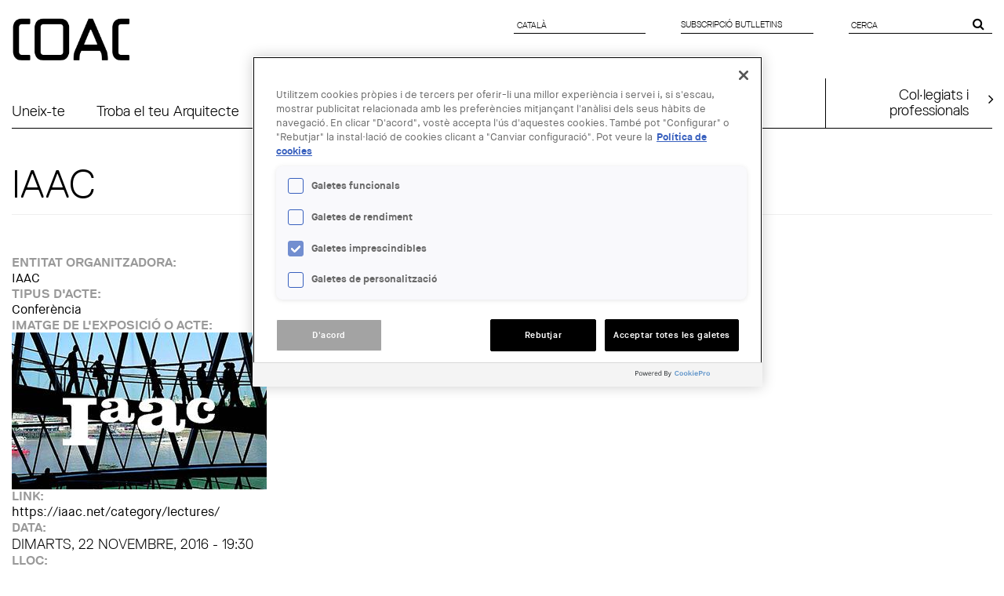

--- FILE ---
content_type: text/html; charset=utf-8
request_url: https://arquitectes.cat/ca/taxonomy/term/806?page=17
body_size: 56357
content:
<!DOCTYPE html PUBLIC "-//W3C//DTD XHTML+RDFa 1.0//EN"
  "http://www.w3.org/MarkUp/DTD/xhtml-rdfa-1.dtd">
<html lang="ca" dir="ltr" prefix="content: http://purl.org/rss/1.0/modules/content/ dc: http://purl.org/dc/terms/ foaf: http://xmlns.com/foaf/0.1/ og: http://ogp.me/ns# rdfs: http://www.w3.org/2000/01/rdf-schema# sioc: http://rdfs.org/sioc/ns# sioct: http://rdfs.org/sioc/types# skos: http://www.w3.org/2004/02/skos/core# xsd: http://www.w3.org/2001/XMLSchema#">
<head profile="http://www.w3.org/1999/xhtml/vocab">
  <meta charset="utf-8">
  <meta name="viewport" content="width=device-width, initial-scale=1.0">
  <meta http-equiv="Content-Type" content="text/html; charset=utf-8" />
<link rel="shortcut icon" href="https://arquitectes.cat/sites/all/themes/arquitectes/favicon.ico" type="image/vnd.microsoft.icon" />
<meta about="/ca/taxonomy/term/806" typeof="skos:Concept" property="rdfs:label skos:prefLabel" content="IAAC" />
<link rel="alternate" type="application/rss+xml" title="RSS - IAAC" href="https://arquitectes.cat/ca/taxonomy/term/806/feed" />
<meta name="Generator" content="Drupal 7 (http://drupal.org)" />
  <title>IAAC | COL·LEGI D&#039;ARQUITECTES DE CATALUNYA</title>
  <style>
@import url("https://arquitectes.cat/modules/system/system.base.css?t1jvo7");
</style>
<style>
@import url("https://arquitectes.cat/sites/all/libraries/chosen/chosen.css?t1jvo7");
@import url("https://arquitectes.cat/sites/all/modules/chosen/css/chosen-drupal.css?t1jvo7");
</style>
<style>
@import url("https://arquitectes.cat/sites/all/modules/date/date_api/date.css?t1jvo7");
@import url("https://arquitectes.cat/sites/all/modules/date/date_popup/themes/datepicker.1.7.css?t1jvo7");
@import url("https://arquitectes.cat/modules/field/theme/field.css?t1jvo7");
@import url("https://arquitectes.cat/modules/node/node.css?t1jvo7");
@import url("https://arquitectes.cat/sites/all/modules/search_krumo/search_krumo.css?t1jvo7");
@import url("https://arquitectes.cat/sites/all/modules/custom/social_links/includes/social_links.css?t1jvo7");
@import url("https://arquitectes.cat/sites/all/modules/views/css/views.css?t1jvo7");
</style>
<style>
@import url("https://arquitectes.cat/sites/all/modules/colorbox/styles/default/colorbox_style.css?t1jvo7");
@import url("https://arquitectes.cat/sites/all/modules/ctools/css/ctools.css?t1jvo7");
@import url("https://arquitectes.cat/sites/all/modules/panels/css/panels.css?t1jvo7");
@import url("https://arquitectes.cat/sites/all/modules/taxonomy_access/taxonomy_access.css?t1jvo7");
@import url("https://arquitectes.cat/sites/all/modules/lang_dropdown/msdropdown/dd_after.css?t1jvo7");
@import url("https://arquitectes.cat/sites/all/modules/custom_search/custom_search.css?t1jvo7");
@import url("https://arquitectes.cat/sites/all/libraries/fontawesome/css/font-awesome.css?t1jvo7");
@import url("https://arquitectes.cat/sites/all/themes/adminimal_theme/css/vertical-tabs.css?t1jvo7");
@import url("https://arquitectes.cat/sites/all/modules/addtoany/addtoany.css?t1jvo7");
@import url("https://arquitectes.cat/sites/all/libraries/superfish/css/superfish.css?t1jvo7");
@import url("https://arquitectes.cat/sites/all/libraries/superfish/css/superfish-smallscreen.css?t1jvo7");
</style>
<style>
@import url("https://arquitectes.cat/sites/all/themes/arquitectes/css/bootstrap.coac.css?t1jvo7");
@import url("https://arquitectes.cat/sites/all/themes/arquitectes/css/style.css?t1jvo7");
@import url("https://arquitectes.cat/sites/all/themes/arquitectes/css/webforms.css?t1jvo7");
</style>
  <!-- HTML5 element support for IE6-8 -->
  <!--[if lt IE 9]>
    <script src="//html5shiv.googlecode.com/svn/trunk/html5.js"></script>
  <![endif]-->
  <script>(function(w,d,s,l,i){

  w[l]=w[l]||[];
  w[l].push({'gtm.start':new Date().getTime(),event:'gtm.js'});
  var f=d.getElementsByTagName(s)[0];
  var j=d.createElement(s);
  var dl=l!='dataLayer'?'&l='+l:'';
  j.src='https://www.googletagmanager.com/gtm.js?id='+i+dl+'';
  j.async=true;
  f.parentNode.insertBefore(j,f);

})(window,document,'script','dataLayer','GTM-TBQHSS7');</script>
<script src="https://arquitectes.cat/sites/all/libraries/modernizr/modernizr.custom.86616.js?t1jvo7"></script>
<script src="https://arquitectes.cat/sites/default/files/js/js_ZDOaep6HA5A0eriyiN-YaNv7MHsjd-FIuFyilZ2o5cw.js"></script>
<script>jQuery.migrateMute=true;jQuery.migrateTrace=false;</script>
<script src="https://arquitectes.cat/sites/default/files/js/js_85BdsZbkD7lQZbc1lMiJicfZIA2X8EwYmaDR-wthP_g.js"></script>
<script src="https://arquitectes.cat/sites/default/files/js/js_a5MY2nrrPaCU_8x50rZ3Fr5VCGevsMmRRtliH-Vu2uk.js"></script>
<script src="https://arquitectes.cat/sites/default/files/js/js_0mlen1dD9zuGh3ilOJA1dgLavPlzGPUiHsgiaV3SetA.js"></script>
<script>(function(i,s,o,g,r,a,m){i["GoogleAnalyticsObject"]=r;i[r]=i[r]||function(){(i[r].q=i[r].q||[]).push(arguments)},i[r].l=1*new Date();a=s.createElement(o),m=s.getElementsByTagName(o)[0];a.async=1;a.src=g;m.parentNode.insertBefore(a,m)})(window,document,"script","https://www.google-analytics.com/analytics.js","ga");ga("create", "UA-1391100-8", {"cookieDomain":"auto"});ga("set", "anonymizeIp", true);ga("send", "pageview");</script>
<script src="https://arquitectes.cat/sites/default/files/js/js_5VBTWLOuWlsNzW0q0wq4Kw7b_IUsl-sXPBCQNqT01-U.js"></script>
<script src="https://arquitectes.cat/sites/default/files/js/js_2LOcq7jmkwwlPZEzwXulFrUzvwzkYombSuj6HmJXxYc.js"></script>
<script>jQuery.extend(Drupal.settings, {"basePath":"\/","pathPrefix":"ca\/","ajaxPageState":{"theme":"arquitectes","theme_token":"FuWWWLZ2DuDo9DSUd3vLtuuNBVyqHXfh1-sy4KdZvX4","js":{"sites\/all\/modules\/copyprevention\/copyprevention.js":1,"sites\/all\/themes\/bootstrap\/js\/bootstrap.js":1,"0":1,"sites\/all\/libraries\/modernizr\/modernizr.custom.86616.js":1,"sites\/all\/modules\/jquery_update\/replace\/jquery\/1.9\/jquery.min.js":1,"1":1,"sites\/all\/modules\/jquery_update\/replace\/jquery-migrate\/1.2.1\/jquery-migrate.min.js":1,"misc\/jquery.once.js":1,"misc\/drupal.js":1,"sites\/all\/libraries\/chosen\/chosen.jquery.min.js":1,"https:\/\/arquitectes.cat\/misc\/vertical-tabs.js":1,"public:\/\/languages\/ca_KyTLJ_3Ln1XvUZs0ylnQeFasnYN3uPxzHQ6k7EbuKgI.js":1,"sites\/all\/libraries\/colorbox\/jquery.colorbox-min.js":1,"sites\/all\/modules\/colorbox\/js\/colorbox.js":1,"sites\/all\/modules\/colorbox\/styles\/default\/colorbox_style.js":1,"sites\/all\/modules\/custom_search\/js\/custom_search.js":1,"sites\/all\/modules\/lang_dropdown\/msdropdown\/jquery.dd.js":1,"sites\/all\/modules\/google_analytics\/googleanalytics.js":1,"2":1,"sites\/all\/modules\/lang_dropdown\/lang_dropdown.js":1,"sites\/all\/modules\/chosen\/chosen.js":1,"sites\/all\/libraries\/superfish\/jquery.hoverIntent.minified.js":1,"sites\/all\/libraries\/superfish\/sftouchscreen.js":1,"sites\/all\/libraries\/superfish\/sfsmallscreen.js":1,"sites\/all\/libraries\/superfish\/supposition.js":1,"sites\/all\/libraries\/superfish\/superfish.js":1,"sites\/all\/libraries\/superfish\/supersubs.js":1,"sites\/all\/modules\/superfish\/superfish.js":1,"sites\/all\/themes\/arquitectes\/js\/arquitectes.js":1},"css":{"modules\/system\/system.base.css":1,"sites\/all\/libraries\/chosen\/chosen.css":1,"sites\/all\/modules\/chosen\/css\/chosen-drupal.css":1,"sites\/all\/modules\/date\/date_api\/date.css":1,"sites\/all\/modules\/date\/date_popup\/themes\/datepicker.1.7.css":1,"modules\/field\/theme\/field.css":1,"modules\/node\/node.css":1,"sites\/all\/modules\/search_krumo\/search_krumo.css":1,"sites\/all\/modules\/custom\/social_links\/includes\/social_links.css":1,"sites\/all\/modules\/views\/css\/views.css":1,"sites\/all\/modules\/colorbox\/styles\/default\/colorbox_style.css":1,"sites\/all\/modules\/ctools\/css\/ctools.css":1,"sites\/all\/modules\/panels\/css\/panels.css":1,"sites\/all\/modules\/taxonomy_access\/taxonomy_access.css":1,"sites\/all\/modules\/lang_dropdown\/msdropdown\/dd_after.css":1,"sites\/all\/modules\/custom_search\/custom_search.css":1,"sites\/all\/libraries\/fontawesome\/css\/font-awesome.css":1,"sites\/all\/themes\/adminimal_theme\/css\/vertical-tabs.css":1,"sites\/all\/modules\/addtoany\/addtoany.css":1,"sites\/all\/libraries\/superfish\/css\/superfish.css":1,"sites\/all\/libraries\/superfish\/css\/superfish-smallscreen.css":1,"sites\/all\/themes\/arquitectes\/css\/bootstrap.coac.css":1,"sites\/all\/themes\/arquitectes\/css\/style.css":1,"sites\/all\/themes\/arquitectes\/css\/webforms.css":1}},"colorbox":{"opacity":"0.85","current":"{current} of {total}","previous":"\u00ab Prev","next":"Next \u00bb","close":"Close","maxWidth":"98%","maxHeight":"98%","fixed":true,"mobiledetect":true,"mobiledevicewidth":"480px"},"jcarousel":{"ajaxPath":"\/ca\/jcarousel\/ajax\/views"},"custom_search":{"form_target":"_self","solr":0},"lang_dropdown":{"jsWidget":{"visibleRows":"5","rowHeight":"23","animStyle":"slideDown","mainCSS":"dd_after"}},"googleanalytics":{"trackOutbound":1,"trackMailto":1,"trackDownload":1,"trackDownloadExtensions":"7z|aac|arc|arj|asf|asx|avi|bin|csv|doc(x|m)?|dot(x|m)?|exe|flv|gif|gz|gzip|hqx|jar|jpe?g|js|mp(2|3|4|e?g)|mov(ie)?|msi|msp|pdf|phps|png|ppt(x|m)?|pot(x|m)?|pps(x|m)?|ppam|sld(x|m)?|thmx|qtm?|ra(m|r)?|sea|sit|tar|tgz|torrent|txt|wav|wma|wmv|wpd|xls(x|m|b)?|xlt(x|m)|xlam|xml|z|zip","trackColorbox":1},"chosen":{"selector":"select:visible","minimum_single":0,"minimum_multiple":0,"minimum_width":200,"options":{"allow_single_deselect":false,"disable_search":false,"disable_search_threshold":0,"search_contains":false,"placeholder_text_multiple":"Choose some options","placeholder_text_single":"Choose an option","no_results_text":"No results match","inherit_select_classes":true}},"urlIsAjaxTrusted":{"\/ca\/taxonomy\/term\/806?page=17":true},"copyprevention":{"body":[],"images":{"contextmenu":"contextmenu","transparentgif":"transparentgif"},"images_min_dimension":"10","transparentgif":"https:\/\/arquitectes.cat\/sites\/all\/modules\/copyprevention\/transparent.gif"},"superfish":{"1":{"id":"1","sf":{"animation":{"opacity":"show","height":"show"},"speed":"fast"},"plugins":{"touchscreen":{"mode":"window_width","breakpointUnit":"px"},"smallscreen":{"mode":"window_width","breakpointUnit":"px","expandText":"Expandeix","title":"Men\u00fa"},"supposition":true,"supersubs":true}}},"bootstrap":{"anchorsFix":0,"anchorsSmoothScrolling":0,"formHasError":1,"popoverEnabled":1,"popoverOptions":{"animation":1,"html":0,"placement":"right","selector":"","trigger":"click","triggerAutoclose":1,"title":"","content":"","delay":0,"container":"body"},"tooltipEnabled":0,"tooltipOptions":{"animation":1,"html":0,"placement":"auto left","selector":"","trigger":"hover focus","delay":0,"container":"body"}}});</script>
</head>
<body class="html not-front not-logged-in no-sidebars page-taxonomy page-taxonomy-term page-taxonomy-term- page-taxonomy-term-806 i18n-ca" >
  <div id="skip-link">
    <a href="#main-content" class="element-invisible element-focusable">Vés al contingut</a>
  </div>
    <div class="region region-page-top">
    <noscript aria-hidden="true"><iframe src="https://www.googletagmanager.com/ns.html?id=GTM-TBQHSS7"
 height="0" width="0" style="display:none;visibility:hidden"></iframe></noscript>
  </div>
  <header id="siteheader" role="banner">
    
    <div class="container-fluid">
    <div class="row">
	    <div class="col-xs-12 col-sm-6 col-md-5 col-lg-3">
		    		    <a class="logo navbar-btn pull-left" href="/ca" title="Inici">
		      <img class="img-responsive" src="https://arquitectes.cat/sites/all/themes/arquitectes/logo.png" alt="Inici" />
		    </a>
		    	    </div>
	    <div class="col-xs-12 col-sm-14 col-sm-offset-4 col-md-12 col-md-offset-7 col-lg-10 col-lg-offset-11">
		    <div class="row">
			    <div class="col-xs-24 col-sm-8 drauta-navigation">
				    				      <div class="region region-navigation">
    <section id="block-lang-dropdown-language" class="block block-lang-dropdown clearfix">

      
  <form action="/ca/taxonomy/term/806?page=17" method="post" id="lang-dropdown-form" accept-charset="UTF-8"><div><div class="form-item form-item-lang-dropdown-select form-type-select form-group"><select style="width:140px" class="lang-dropdown-select-element form-control form-select" id="edit-lang-dropdown-select" name="lang_dropdown_select"><option value="ca" selected="selected">Català</option><option value="en">English</option><option value="es">Español</option></select></div><input type="hidden" name="lang_dropdown_type" value="language" />
<input type="hidden" name="ca" value="/ca/taxonomy/term/806" />
<input type="hidden" name="en" value="/en/taxonomy/term/806" />
<input type="hidden" name="es" value="/es/taxonomy/term/806" />
<noscript><div>
<button type="submit" id="edit-submit" name="op" value="Go" class="btn btn-default form-submit">Go</button>

</div></noscript><input type="hidden" name="form_build_id" value="form-uW0s4721prufZdmHF8FXVAB_gEzSCtFzhv5qlrZv_FA" />
<input type="hidden" name="form_id" value="lang_dropdown_form" />
</div></form>
</section>
  </div>
				    				    <i class="fa fa-globe visible-xs"></i>
		    	</div>
			    <div class="col-xs-24 col-sm-8 drauta-navigation-1">
				    				      <div class="region region-navigation-1">
    <section id="block-block-10" class="block block-block clearfix">

      
  
<p><a href="/ca/subscripcio">Subscripció butlletins</a></p>
</section>
  </div>
				    				    <i class="fa fa-pencil-square-o visible-xs"></i>
			    </div>
			    <div class="col-sm-8 hidden-xs drauta-navigation-2">
				    				      <div class="region region-navigation-2">
    <section id="block-search-form" class="block block-search clearfix">

      
  <form class="search-form form-search content-search" role="search" action="/ca/taxonomy/term/806?page=17" method="post" id="search-block-form" accept-charset="UTF-8"><div><div>
      <h2 class="element-invisible">Formulari de cerca</h2>
    <div class="input-group"><input title="Introduïu els termes que voleu cercar." class="custom-search-box form-control form-text" placeholder="Cerca" type="text" id="edit-search-block-form--2" name="search_block_form" value="" size="15" maxlength="128" /><span class="input-group-btn"><button type="submit" class="btn btn-primary"><span class="icon glyphicon glyphicon-search" aria-hidden="true"></span>
</button></span></div><div class="form-actions form-wrapper form-group" id="edit-actions"><button style="display:none;" class="element-invisible btn form-submit" type="submit" id="edit-submit--2" name="op" value=""></button>
</div><input type="hidden" name="form_build_id" value="form-LIHWwL-_a8ffLT1GDadM43D6UpkdD-Tez23clXX7o30" />
<input type="hidden" name="form_id" value="search_block_form" />
</div>
</div></form>
</section>
  </div>
				    			    </div>
		    </div>
	    </div>
    </div></div>
  </header>

<div class="main-container container-fluid">

  <header role="banner" id="page-header">
    <div class="row position-fixed-xs">
	  <div class="col-xs-24 visible-xs">
	    <hr>
	  </div>
      <div class="col-xs-12 col-sm-20">
          <div class="region region-header">
    <section id="block-superfish-1" class="block block-superfish clearfix">

      
  <ul id="superfish-1" class="menu sf-menu sf-menu-new-main-menu sf-horizontal sf-style-none sf-total-items-5 sf-parent-items-0 sf-single-items-5"><li id="menu-9187-1" class="first odd sf-item-1 sf-depth-1 sf-no-children"><a href="/ca/uneix-te-al-coac" class="sf-depth-1">Uneix-te</a></li><li id="menu-7029-1" class="middle even sf-item-2 sf-depth-1 sf-no-children"><a href="/ca/per-que-un-arquitecte" class="sf-depth-1">Troba  el teu Arquitecte</a></li><li id="menu-7048-1" class="middle odd sf-item-3 sf-depth-1 sf-no-children"><a href="/ca/empreses" class="sf-depth-1">Serveis a Empreses</a></li><li id="menu-6785-1" class="middle even sf-item-4 sf-depth-1 sf-no-children"><a href="/ca/agenda-arquitectura" class="sf-depth-1"> Agenda Arquitectura</a></li><li id="menu-9188-1" class="last odd sf-item-5 sf-depth-1 sf-no-children"><a href="https://rehabilitacio.arquitectes.cat/" target="_blank" class="sf-depth-1">Next Generation</a></li></ul>
</section>
  </div>
      </div>
      <div class="col-xs-12 col-sm-4">
	      <div class="region region-header-right">
    <section id="block-menu-menu-header-colegiats" class="block block-menu clearfix">

      
  <ul class="menu nav"><li class="first last leaf"><a href="https://www.arquitectes.cat/ca">Col·legiats i<br>professionals</a></li>
</ul>
</section>
  </div>
      </div>
      <div class="col-xs-24 visible-xs">
	    <div class="responsive-search hidden">
          <div class="region region-navigation-2">
      <div class="region region-navigation-2">
    <section id="block-search-form" class="block block-search clearfix">

      
  <form class="search-form form-search content-search" role="search" action="/ca/taxonomy/term/806?page=17" method="post" id="search-block-form" accept-charset="UTF-8"><div><div>
      <h2 class="element-invisible">Formulari de cerca</h2>
    <div class="input-group"><input title="Introduïu els termes que voleu cercar." class="custom-search-box form-control form-text" placeholder="Cerca" type="text" id="edit-search-block-form--2" name="search_block_form" value="" size="15" maxlength="128" /><span class="input-group-btn"><button type="submit" class="btn btn-primary"><span class="icon glyphicon glyphicon-search" aria-hidden="true"></span>
</button></span></div><div class="form-actions form-wrapper form-group" id="edit-actions"><button style="display:none;" class="element-invisible btn form-submit" type="submit" id="edit-submit--2" name="op" value=""></button>
</div><input type="hidden" name="form_build_id" value="form-LIHWwL-_a8ffLT1GDadM43D6UpkdD-Tez23clXX7o30" />
<input type="hidden" name="form_id" value="search_block_form" />
</div>
</div></form>
</section>
  </div>
  </div>
	    </div>
      </div>
      <div class="col-xs-24 visible-xs">
	    <hr>
	  </div>
    </div>
  </header> <!-- /#page-header -->

  <div class="row">

    
    <section class="col-sm-24 main-section contextual-links-region" >
	                    <a id="main-content"></a>
                    <h1 class="page-header">IAAC</h1>
                                                          <div class="region region-content">
    <div class="term-listing-heading"><div id="taxonomy-term-806" class="taxonomy-term vocabulary-entitats">

  
  <div class="content">
      </div>

</div>
</div><article id="node-25818" class="node node-agenda-arquitectura node-teaser clearfix" about="/ca/node/25818" typeof="sioc:Item foaf:Document">
    <header>
            <span property="dc:title" content="Lecture by Andy Bow - Foster+Partners" class="rdf-meta element-hidden"></span>      </header>
    <div class="field field-name-field-organitzador field-type-taxonomy-term-reference field-label-above"><div class="field-label">Entitat organitzadora:&nbsp;</div><div class="field-items"><div class="field-item even"><a href="/ca/taxonomy/term/806" typeof="skos:Concept" property="rdfs:label skos:prefLabel" class="active">IAAC</a></div></div></div><div class="field field-name-field-tipus-d-acte field-type-taxonomy-term-reference field-label-above"><div class="field-label">tipus d&#039;acte:&nbsp;</div><div class="field-items"><div class="field-item even"><a href="/ca/taxonomy/term/761" typeof="skos:Concept" property="rdfs:label skos:prefLabel">Conferència</a></div></div></div><div class="field field-name-field-imatge-exposicio field-type-image field-label-above"><div class="field-label">Imatge de l&#039;exposició o acte:&nbsp;</div><div class="field-items"><div class="field-item even"><img class="img-responsive" typeof="foaf:Image" src="https://arquitectes.cat/sites/default/files/styles/expos/public/andy_bow_coac_copia.jpg?itok=MB9XdyQH" width="325" height="200" /></div></div></div><div class="field field-name-field-link field-type-text field-label-above"><div class="field-label">link:&nbsp;</div><div class="field-items"><div class="field-item even">https://iaac.net/category/lectures/</div></div></div><div class="field field-name-field-event-date field-type-datetime field-label-above"><div class="field-label">Data:&nbsp;</div><div class="field-items"><div class="field-item even"><span class="date-display-single" property="dc:date" datatype="xsd:dateTime" content="2016-11-22T19:30:00+01:00">Dimarts, 22 novembre, 2016 - 19:30</span></div></div></div><div class="field field-name-field-ubicaci- field-type-taxonomy-term-reference field-label-above"><div class="field-label">Lloc:&nbsp;</div><div class="field-items"><div class="field-item even"><a href="/ca/taxonomy/term/763" typeof="skos:Concept" property="rdfs:label skos:prefLabel">Barcelona</a></div></div></div><div class="field field-name-field-gratu-tat field-type-list-text field-label-above"><div class="field-label">Gratuïtat:&nbsp;</div><div class="field-items"><div class="field-item even">Free</div></div></div>     <footer>
          <ul class="links list-inline"><li class="node-readmore first"><a href="/ca/node/25818" rel="tag" title="Lecture by Andy Bow - Foster+Partners">Read more<span class="element-invisible"> about Lecture by Andy Bow - Foster+Partners</span></a></li>
<li class="translation_ca last"><a href="/ca/content/confer%C3%A8ncia-dandy-bow-fosterpartners" title="Conferència d&#039;Andy Bow - Foster+Partners" class="translation-link" xml:lang="ca">Català</a></li>
</ul>  </footer>
      </article>
<article id="node-25819" class="node node-agenda-arquitectura node-teaser clearfix" about="/ca/content/conf%C3%A8rencia-de-tanner-merkeley-omaamo" typeof="sioc:Item foaf:Document">
    <header>
            <span property="dc:title" content="Confèrencia de Tanner Merkeley - OMA/AMO" class="rdf-meta element-hidden"></span>      </header>
    <div class="field field-name-field-organitzador field-type-taxonomy-term-reference field-label-above"><div class="field-label">Entitat organitzadora:&nbsp;</div><div class="field-items"><div class="field-item even"><a href="/ca/taxonomy/term/806" typeof="skos:Concept" property="rdfs:label skos:prefLabel" class="active">IAAC</a></div></div></div><div class="field field-name-field-tipus-d-acte field-type-taxonomy-term-reference field-label-above"><div class="field-label">tipus d&#039;acte:&nbsp;</div><div class="field-items"><div class="field-item even"><a href="/ca/taxonomy/term/761" typeof="skos:Concept" property="rdfs:label skos:prefLabel">Conferència</a></div></div></div><div class="field field-name-field-imatge-exposicio field-type-image field-label-above"><div class="field-label">Imatge de l&#039;exposició o acte:&nbsp;</div><div class="field-items"><div class="field-item even"><img class="img-responsive" typeof="foaf:Image" src="https://arquitectes.cat/sites/default/files/styles/expos/public/tannermerkeley_coac.jpg?itok=GgLkwl62" width="325" height="200" /></div></div></div><div class="field field-name-field-link field-type-text field-label-above"><div class="field-label">link:&nbsp;</div><div class="field-items"><div class="field-item even">https://iaac.net/category/lectures/</div></div></div><div class="field field-name-field-event-date field-type-datetime field-label-above"><div class="field-label">Data:&nbsp;</div><div class="field-items"><div class="field-item even"><span class="date-display-single" property="dc:date" datatype="xsd:dateTime" content="2016-11-24T19:30:00+01:00">Dijous, 24 novembre, 2016 - 19:30</span></div></div></div><div class="field field-name-field-ubicaci- field-type-taxonomy-term-reference field-label-above"><div class="field-label">Lloc:&nbsp;</div><div class="field-items"><div class="field-item even"><a href="/ca/taxonomy/term/763" typeof="skos:Concept" property="rdfs:label skos:prefLabel">Barcelona</a></div></div></div><div class="field field-name-field-gratu-tat field-type-list-text field-label-above"><div class="field-label">Gratuïtat:&nbsp;</div><div class="field-items"><div class="field-item even">Free</div></div></div>     <footer>
          <ul class="links list-inline"><li class="node-readmore first"><a href="/ca/content/conf%C3%A8rencia-de-tanner-merkeley-omaamo" rel="tag" title="Confèrencia de Tanner Merkeley - OMA/AMO">Read more<span class="element-invisible"> about Confèrencia de Tanner Merkeley - OMA/AMO</span></a></li>
<li class="translation_en last"><a href="/en/content/lecture-tanner-merkeley-omaamo" title="Lecture by Tanner Merkeley - OMA/AMO" class="translation-link" xml:lang="en">English</a></li>
</ul>  </footer>
      </article>
<article id="node-25820" class="node node-agenda-arquitectura node-teaser clearfix" about="/ca/content/confer%C3%A8ncia-dandy-bow-fosterpartners" typeof="sioc:Item foaf:Document">
    <header>
            <span property="dc:title" content="Conferència d&#039;Andy Bow - Foster+Partners" class="rdf-meta element-hidden"></span>      </header>
    <div class="field field-name-field-organitzador field-type-taxonomy-term-reference field-label-above"><div class="field-label">Entitat organitzadora:&nbsp;</div><div class="field-items"><div class="field-item even"><a href="/ca/taxonomy/term/806" typeof="skos:Concept" property="rdfs:label skos:prefLabel" class="active">IAAC</a></div></div></div><div class="field field-name-field-tipus-d-acte field-type-taxonomy-term-reference field-label-above"><div class="field-label">tipus d&#039;acte:&nbsp;</div><div class="field-items"><div class="field-item even"><a href="/ca/taxonomy/term/761" typeof="skos:Concept" property="rdfs:label skos:prefLabel">Conferència</a></div></div></div><div class="field field-name-field-imatge-exposicio field-type-image field-label-above"><div class="field-label">Imatge de l&#039;exposició o acte:&nbsp;</div><div class="field-items"><div class="field-item even"><img class="img-responsive" typeof="foaf:Image" src="https://arquitectes.cat/sites/default/files/styles/expos/public/andy_bow_coac_copia_0.jpg?itok=uQQ46tE0" width="325" height="200" /></div></div></div><div class="field field-name-field-link field-type-text field-label-above"><div class="field-label">link:&nbsp;</div><div class="field-items"><div class="field-item even">https://iaac.net/category/lectures/</div></div></div><div class="field field-name-field-event-date field-type-datetime field-label-above"><div class="field-label">Data:&nbsp;</div><div class="field-items"><div class="field-item even"><span class="date-display-single" property="dc:date" datatype="xsd:dateTime" content="2016-11-22T19:30:00+01:00">Dimarts, 22 novembre, 2016 - 19:30</span></div></div></div><div class="field field-name-field-ubicaci- field-type-taxonomy-term-reference field-label-above"><div class="field-label">Lloc:&nbsp;</div><div class="field-items"><div class="field-item even"><a href="/ca/taxonomy/term/763" typeof="skos:Concept" property="rdfs:label skos:prefLabel">Barcelona</a></div></div></div><div class="field field-name-field-gratu-tat field-type-list-text field-label-above"><div class="field-label">Gratuïtat:&nbsp;</div><div class="field-items"><div class="field-item even">Free</div></div></div>     <footer>
          <ul class="links list-inline"><li class="node-readmore first"><a href="/ca/content/confer%C3%A8ncia-dandy-bow-fosterpartners" rel="tag" title="Conferència d&#039;Andy Bow - Foster+Partners">Read more<span class="element-invisible"> about Conferència d&#039;Andy Bow - Foster+Partners</span></a></li>
<li class="translation_en last"><a href="/en/content/lecture-andy-bow-fosterpartners" title="Lecture by Andy Bow - Foster+Partners" class="translation-link" xml:lang="en">English</a></li>
</ul>  </footer>
      </article>
<article id="node-25735" class="node node-agenda-arquitectura node-teaser clearfix" about="/ca/node/25735" typeof="sioc:Item foaf:Document">
    <header>
            <span property="dc:title" content="Lecture by Warren Neidich - Epigenetic Architecture and the Statisticon" class="rdf-meta element-hidden"></span>      </header>
    <div class="field field-name-field-organitzador field-type-taxonomy-term-reference field-label-above"><div class="field-label">Entitat organitzadora:&nbsp;</div><div class="field-items"><div class="field-item even"><a href="/ca/taxonomy/term/806" typeof="skos:Concept" property="rdfs:label skos:prefLabel" class="active">IAAC</a></div></div></div><div class="field field-name-field-tipus-d-acte field-type-taxonomy-term-reference field-label-above"><div class="field-label">tipus d&#039;acte:&nbsp;</div><div class="field-items"><div class="field-item even"><a href="/ca/taxonomy/term/761" typeof="skos:Concept" property="rdfs:label skos:prefLabel">Conferència</a></div></div></div><div class="field field-name-field-imatge-exposicio field-type-image field-label-above"><div class="field-label">Imatge de l&#039;exposició o acte:&nbsp;</div><div class="field-items"><div class="field-item even"><img class="img-responsive" typeof="foaf:Image" src="https://arquitectes.cat/sites/default/files/styles/expos/public/warren-neidich_coac_0.jpg?itok=iTOWyBBf" width="260" height="200" /></div></div></div><div class="field field-name-field-link field-type-text field-label-above"><div class="field-label">link:&nbsp;</div><div class="field-items"><div class="field-item even">https://iaac.net/warren-neidich-fall-lecture-series-2016/</div></div></div><div class="field field-name-field-event-date field-type-datetime field-label-above"><div class="field-label">Data:&nbsp;</div><div class="field-items"><div class="field-item even"><span class="date-display-single" property="dc:date" datatype="xsd:dateTime" content="2016-11-08T19:30:00+01:00">Dimarts, 8 novembre, 2016 - 19:30</span></div></div></div><div class="field field-name-field-ubicaci- field-type-taxonomy-term-reference field-label-above"><div class="field-label">Lloc:&nbsp;</div><div class="field-items"><div class="field-item even"><a href="/ca/taxonomy/term/763" typeof="skos:Concept" property="rdfs:label skos:prefLabel">Barcelona</a></div></div></div><div class="field field-name-field-gratu-tat field-type-list-text field-label-above"><div class="field-label">Gratuïtat:&nbsp;</div><div class="field-items"><div class="field-item even">Free</div></div></div>     <footer>
          <ul class="links list-inline"><li class="node-readmore first"><a href="/ca/node/25735" rel="tag" title="Lecture by Warren Neidich - Epigenetic Architecture and the Statisticon">Read more<span class="element-invisible"> about Lecture by Warren Neidich - Epigenetic Architecture and the Statisticon</span></a></li>
<li class="translation_ca last"><a href="/ca/content/iaac-confer%C3%A8ncia-de-warren-neidich-epigenetic-architecture-and-statisticon" title="IAAC Conferència de Warren Neidich - Epigenetic Architecture and the Statisticon" class="translation-link" xml:lang="ca">Català</a></li>
</ul>  </footer>
      </article>
<article id="node-25736" class="node node-agenda-arquitectura node-teaser clearfix" about="/ca/node/25736" typeof="sioc:Item foaf:Document">
    <header>
            <span property="dc:title" content="Lecture by Peter Poulet - Architecture &amp; Public Policy: Why a Government Architect?" class="rdf-meta element-hidden"></span>      </header>
    <div class="field field-name-field-organitzador field-type-taxonomy-term-reference field-label-above"><div class="field-label">Entitat organitzadora:&nbsp;</div><div class="field-items"><div class="field-item even"><a href="/ca/taxonomy/term/806" typeof="skos:Concept" property="rdfs:label skos:prefLabel" class="active">IAAC</a></div></div></div><div class="field field-name-field-tipus-d-acte field-type-taxonomy-term-reference field-label-above"><div class="field-label">tipus d&#039;acte:&nbsp;</div><div class="field-items"><div class="field-item even"><a href="/ca/taxonomy/term/761" typeof="skos:Concept" property="rdfs:label skos:prefLabel">Conferència</a></div></div></div><div class="field field-name-field-imatge-exposicio field-type-image field-label-above"><div class="field-label">Imatge de l&#039;exposició o acte:&nbsp;</div><div class="field-items"><div class="field-item even"><img class="img-responsive" typeof="foaf:Image" src="https://arquitectes.cat/sites/default/files/styles/expos/public/coac_poulet.jpg?itok=vKoAx1fW" width="300" height="200" /></div></div></div><div class="field field-name-field-link field-type-text field-label-above"><div class="field-label">link:&nbsp;</div><div class="field-items"><div class="field-item even">https://iaac.net/peter-poulet-fall-lecture-series-2016/</div></div></div><div class="field field-name-field-event-date field-type-datetime field-label-above"><div class="field-label">Data:&nbsp;</div><div class="field-items"><div class="field-item even"><span class="date-display-single" property="dc:date" datatype="xsd:dateTime" content="2016-11-10T19:30:00+01:00">Dijous, 10 novembre, 2016 - 19:30</span></div></div></div><div class="field field-name-field-ubicaci- field-type-taxonomy-term-reference field-label-above"><div class="field-label">Lloc:&nbsp;</div><div class="field-items"><div class="field-item even"><a href="/ca/taxonomy/term/763" typeof="skos:Concept" property="rdfs:label skos:prefLabel">Barcelona</a></div></div></div><div class="field field-name-field-gratu-tat field-type-list-text field-label-above"><div class="field-label">Gratuïtat:&nbsp;</div><div class="field-items"><div class="field-item even">Free</div></div></div>     <footer>
          <ul class="links list-inline"><li class="node-readmore first"><a href="/ca/node/25736" rel="tag" title="Lecture by Peter Poulet - Architecture &amp; Public Policy: Why a Government Architect?">Read more<span class="element-invisible"> about Lecture by Peter Poulet - Architecture &amp; Public Policy: Why a Government Architect?</span></a></li>
<li class="translation_ca last"><a href="/ca/content/iaac-confer%C3%A8ncia-de-peter-poulet-architecture-public-policy-why-government-architect" title="IAAC Conferència de Peter Poulet - Architecture &amp; Public Policy: Why a Government Architect?" class="translation-link" xml:lang="ca">Català</a></li>
</ul>  </footer>
      </article>
<article id="node-25737" class="node node-agenda-arquitectura node-teaser clearfix" about="/ca/content/iaac-confer%C3%A8ncia-de-peter-poulet-architecture-public-policy-why-government-architect" typeof="sioc:Item foaf:Document">
    <header>
            <span property="dc:title" content="IAAC Conferència de Peter Poulet - Architecture &amp; Public Policy: Why a Government Architect?" class="rdf-meta element-hidden"></span>      </header>
    <div class="field field-name-field-organitzador field-type-taxonomy-term-reference field-label-above"><div class="field-label">Entitat organitzadora:&nbsp;</div><div class="field-items"><div class="field-item even"><a href="/ca/taxonomy/term/806" typeof="skos:Concept" property="rdfs:label skos:prefLabel" class="active">IAAC</a></div></div></div><div class="field field-name-field-tipus-d-acte field-type-taxonomy-term-reference field-label-above"><div class="field-label">tipus d&#039;acte:&nbsp;</div><div class="field-items"><div class="field-item even"><a href="/ca/taxonomy/term/761" typeof="skos:Concept" property="rdfs:label skos:prefLabel">Conferència</a></div></div></div><div class="field field-name-field-imatge-exposicio field-type-image field-label-above"><div class="field-label">Imatge de l&#039;exposició o acte:&nbsp;</div><div class="field-items"><div class="field-item even"><img class="img-responsive" typeof="foaf:Image" src="https://arquitectes.cat/sites/default/files/styles/expos/public/coac_poulet_0.jpg?itok=4J0Gn-0k" width="300" height="200" /></div></div></div><div class="field field-name-field-link field-type-text field-label-above"><div class="field-label">link:&nbsp;</div><div class="field-items"><div class="field-item even">https://iaac.net/peter-poulet-fall-lecture-series-2016/</div></div></div><div class="field field-name-field-event-date field-type-datetime field-label-above"><div class="field-label">Data:&nbsp;</div><div class="field-items"><div class="field-item even"><span class="date-display-single" property="dc:date" datatype="xsd:dateTime" content="2016-11-10T19:30:00+01:00">Dijous, 10 novembre, 2016 - 19:30</span></div></div></div><div class="field field-name-field-ubicaci- field-type-taxonomy-term-reference field-label-above"><div class="field-label">Lloc:&nbsp;</div><div class="field-items"><div class="field-item even"><a href="/ca/taxonomy/term/763" typeof="skos:Concept" property="rdfs:label skos:prefLabel">Barcelona</a></div></div></div><div class="field field-name-field-gratu-tat field-type-list-text field-label-above"><div class="field-label">Gratuïtat:&nbsp;</div><div class="field-items"><div class="field-item even">Free</div></div></div>     <footer>
          <ul class="links list-inline"><li class="node-readmore first"><a href="/ca/content/iaac-confer%C3%A8ncia-de-peter-poulet-architecture-public-policy-why-government-architect" rel="tag" title="IAAC Conferència de Peter Poulet - Architecture &amp; Public Policy: Why a Government Architect?">Read more<span class="element-invisible"> about IAAC Conferència de Peter Poulet - Architecture &amp; Public Policy: Why a Government Architect?</span></a></li>
<li class="translation_en last"><a href="/en/content/lecture-peter-poulet-architecture-public-policy-why-government-architect" title="Lecture by Peter Poulet - Architecture &amp; Public Policy: Why a Government Architect?" class="translation-link" xml:lang="en">English</a></li>
</ul>  </footer>
      </article>
<article id="node-25728" class="node node-agenda-arquitectura node-teaser clearfix" about="/ca/content/iaac-confer%C3%A8ncia-de-warren-neidich-epigenetic-architecture-and-statisticon" typeof="sioc:Item foaf:Document">
    <header>
            <span property="dc:title" content="IAAC Conferència de Warren Neidich - Epigenetic Architecture and the Statisticon" class="rdf-meta element-hidden"></span>      </header>
    <div class="field field-name-field-organitzador field-type-taxonomy-term-reference field-label-above"><div class="field-label">Entitat organitzadora:&nbsp;</div><div class="field-items"><div class="field-item even"><a href="/ca/taxonomy/term/806" typeof="skos:Concept" property="rdfs:label skos:prefLabel" class="active">IAAC</a></div></div></div><div class="field field-name-field-tipus-d-acte field-type-taxonomy-term-reference field-label-above"><div class="field-label">tipus d&#039;acte:&nbsp;</div><div class="field-items"><div class="field-item even"><a href="/ca/taxonomy/term/761" typeof="skos:Concept" property="rdfs:label skos:prefLabel">Conferència</a></div></div></div><div class="field field-name-field-imatge-exposicio field-type-image field-label-above"><div class="field-label">Imatge de l&#039;exposició o acte:&nbsp;</div><div class="field-items"><div class="field-item even"><img class="img-responsive" typeof="foaf:Image" src="https://arquitectes.cat/sites/default/files/styles/expos/public/warren-neidich_coac_1.jpg?itok=SKnzNHTA" width="260" height="200" /></div></div></div><div class="field field-name-field-link field-type-text field-label-above"><div class="field-label">link:&nbsp;</div><div class="field-items"><div class="field-item even">https://iaac.net/warren-neidich-fall-lecture-series-2016/</div></div></div><div class="field field-name-field-event-date field-type-datetime field-label-above"><div class="field-label">Data:&nbsp;</div><div class="field-items"><div class="field-item even"><span class="date-display-single" property="dc:date" datatype="xsd:dateTime" content="2016-11-08T19:30:00+01:00">Dimarts, 8 novembre, 2016 - 19:30</span></div></div></div><div class="field field-name-field-ubicaci- field-type-taxonomy-term-reference field-label-above"><div class="field-label">Lloc:&nbsp;</div><div class="field-items"><div class="field-item even"><a href="/ca/taxonomy/term/763" typeof="skos:Concept" property="rdfs:label skos:prefLabel">Barcelona</a></div></div></div><div class="field field-name-field-gratu-tat field-type-list-text field-label-above"><div class="field-label">Gratuïtat:&nbsp;</div><div class="field-items"><div class="field-item even">Free</div></div></div>     <footer>
          <ul class="links list-inline"><li class="node-readmore first"><a href="/ca/content/iaac-confer%C3%A8ncia-de-warren-neidich-epigenetic-architecture-and-statisticon" rel="tag" title="IAAC Conferència de Warren Neidich - Epigenetic Architecture and the Statisticon">Read more<span class="element-invisible"> about IAAC Conferència de Warren Neidich - Epigenetic Architecture and the Statisticon</span></a></li>
<li class="translation_en last"><a href="/en/content/lecture-warren-neidich-epigenetic-architecture-and-statisticon" title="Lecture by Warren Neidich - Epigenetic Architecture and the Statisticon" class="translation-link" xml:lang="en">English</a></li>
</ul>  </footer>
      </article>
<article id="node-25637" class="node node-agenda-arquitectura node-teaser clearfix" about="/ca/node/25637" typeof="sioc:Item foaf:Document">
    <header>
            <span property="dc:title" content="Lecture by Jaume Prat - Motion Frames From the Edge of a Discipline" class="rdf-meta element-hidden"></span>      </header>
    <div class="field field-name-field-organitzador field-type-taxonomy-term-reference field-label-above"><div class="field-label">Entitat organitzadora:&nbsp;</div><div class="field-items"><div class="field-item even"><a href="/ca/taxonomy/term/806" typeof="skos:Concept" property="rdfs:label skos:prefLabel" class="active">IAAC</a></div></div></div><div class="field field-name-field-tipus-d-acte field-type-taxonomy-term-reference field-label-above"><div class="field-label">tipus d&#039;acte:&nbsp;</div><div class="field-items"><div class="field-item even"><a href="/ca/taxonomy/term/761" typeof="skos:Concept" property="rdfs:label skos:prefLabel">Conferència</a></div></div></div><div class="field field-name-field-imatge-exposicio field-type-image field-label-above"><div class="field-label">Imatge de l&#039;exposició o acte:&nbsp;</div><div class="field-items"><div class="field-item even"><img class="img-responsive" typeof="foaf:Image" src="https://arquitectes.cat/sites/default/files/styles/expos/public/lecture_jaumeprat.png?itok=rkM6Sxpz" width="325" height="200" /></div></div></div><div class="field field-name-field-link field-type-text field-label-above"><div class="field-label">link:&nbsp;</div><div class="field-items"><div class="field-item even">https://iaac.net/jaume-prat-fall-lecture-series-2016/</div></div></div><div class="field field-name-field-event-date field-type-datetime field-label-above"><div class="field-label">Data:&nbsp;</div><div class="field-items"><div class="field-item even"><span class="date-display-single" property="dc:date" datatype="xsd:dateTime" content="2016-10-25T19:30:00+02:00">Dimarts, 25 octubre, 2016 - 19:30</span></div></div></div><div class="field field-name-field-ubicaci- field-type-taxonomy-term-reference field-label-above"><div class="field-label">Lloc:&nbsp;</div><div class="field-items"><div class="field-item even"><a href="/ca/taxonomy/term/763" typeof="skos:Concept" property="rdfs:label skos:prefLabel">Barcelona</a></div></div></div><div class="field field-name-field-gratu-tat field-type-list-text field-label-above"><div class="field-label">Gratuïtat:&nbsp;</div><div class="field-items"><div class="field-item even">Free</div></div></div>     <footer>
          <ul class="links list-inline"><li class="node-readmore first"><a href="/ca/node/25637" rel="tag" title="Lecture by Jaume Prat - Motion Frames From the Edge of a Discipline">Read more<span class="element-invisible"> about Lecture by Jaume Prat - Motion Frames From the Edge of a Discipline</span></a></li>
<li class="translation_ca last"><a href="/ca/content/confer%C3%A8ncia-de-jaume-prat-motion-frames-edge-discipline" title="Conferència de Jaume Prat - Motion Frames From the Edge of a Discipline" class="translation-link" xml:lang="ca">Català</a></li>
</ul>  </footer>
      </article>
<article id="node-25639" class="node node-agenda-arquitectura node-teaser clearfix" about="/ca/content/confer%C3%A8ncia-de-jaume-prat-motion-frames-edge-discipline" typeof="sioc:Item foaf:Document">
    <header>
            <span property="dc:title" content="Conferència de Jaume Prat - Motion Frames From the Edge of a Discipline" class="rdf-meta element-hidden"></span>      </header>
    <div class="field field-name-field-organitzador field-type-taxonomy-term-reference field-label-above"><div class="field-label">Entitat organitzadora:&nbsp;</div><div class="field-items"><div class="field-item even"><a href="/ca/taxonomy/term/806" typeof="skos:Concept" property="rdfs:label skos:prefLabel" class="active">IAAC</a></div></div></div><div class="field field-name-field-tipus-d-acte field-type-taxonomy-term-reference field-label-above"><div class="field-label">tipus d&#039;acte:&nbsp;</div><div class="field-items"><div class="field-item even"><a href="/ca/taxonomy/term/761" typeof="skos:Concept" property="rdfs:label skos:prefLabel">Conferència</a></div></div></div><div class="field field-name-field-imatge-exposicio field-type-image field-label-above"><div class="field-label">Imatge de l&#039;exposició o acte:&nbsp;</div><div class="field-items"><div class="field-item even"><img class="img-responsive" typeof="foaf:Image" src="https://arquitectes.cat/sites/default/files/styles/expos/public/lecture_jaumeprat_0.png?itok=4V7L0oZn" width="325" height="200" /></div></div></div><div class="field field-name-field-link field-type-text field-label-above"><div class="field-label">link:&nbsp;</div><div class="field-items"><div class="field-item even">https://iaac.net/jaume-prat-fall-lecture-series-2016/</div></div></div><div class="field field-name-field-event-date field-type-datetime field-label-above"><div class="field-label">Data:&nbsp;</div><div class="field-items"><div class="field-item even"><span class="date-display-single" property="dc:date" datatype="xsd:dateTime" content="2016-10-25T19:30:00+02:00">Dimarts, 25 octubre, 2016 - 19:30</span></div></div></div><div class="field field-name-field-ubicaci- field-type-taxonomy-term-reference field-label-above"><div class="field-label">Lloc:&nbsp;</div><div class="field-items"><div class="field-item even"><a href="/ca/taxonomy/term/763" typeof="skos:Concept" property="rdfs:label skos:prefLabel">Barcelona</a></div></div></div><div class="field field-name-field-gratu-tat field-type-list-text field-label-above"><div class="field-label">Gratuïtat:&nbsp;</div><div class="field-items"><div class="field-item even">Free</div></div></div>     <footer>
          <ul class="links list-inline"><li class="node-readmore first"><a href="/ca/content/confer%C3%A8ncia-de-jaume-prat-motion-frames-edge-discipline" rel="tag" title="Conferència de Jaume Prat - Motion Frames From the Edge of a Discipline">Read more<span class="element-invisible"> about Conferència de Jaume Prat - Motion Frames From the Edge of a Discipline</span></a></li>
<li class="translation_en last"><a href="/en/content/lecture-jaume-prat-motion-frames-edge-discipline" title="Lecture by Jaume Prat - Motion Frames From the Edge of a Discipline" class="translation-link" xml:lang="en">English</a></li>
</ul>  </footer>
      </article>
<article id="node-25471" class="node node-agenda-arquitectura node-teaser clearfix" about="/ca/node/25471" typeof="sioc:Item foaf:Document">
    <header>
            <span property="dc:title" content="Ben van Berkel - IAAC Opening Lecture" class="rdf-meta element-hidden"></span>      </header>
    <div class="field field-name-field-organitzador field-type-taxonomy-term-reference field-label-above"><div class="field-label">Entitat organitzadora:&nbsp;</div><div class="field-items"><div class="field-item even"><a href="/ca/taxonomy/term/806" typeof="skos:Concept" property="rdfs:label skos:prefLabel" class="active">IAAC</a></div></div></div><div class="field field-name-field-tipus-d-acte field-type-taxonomy-term-reference field-label-above"><div class="field-label">tipus d&#039;acte:&nbsp;</div><div class="field-items"><div class="field-item even"><a href="/ca/taxonomy/term/761" typeof="skos:Concept" property="rdfs:label skos:prefLabel">Conferència</a></div></div></div><div class="field field-name-field-imatge-exposicio field-type-image field-label-above"><div class="field-label">Imatge de l&#039;exposició o acte:&nbsp;</div><div class="field-items"><div class="field-item even"><img class="img-responsive" typeof="foaf:Image" src="https://arquitectes.cat/sites/default/files/styles/expos/public/coac_unstudio.jpg?itok=fMIftrrz" width="325" height="200" /></div></div></div><div class="field field-name-field-link field-type-text field-label-above"><div class="field-label">link:&nbsp;</div><div class="field-items"><div class="field-item even">https://iaac.net/unstudio-ben-van-berkel-opens-iaac-lecture-series-201617/</div></div></div><div class="field field-name-field-event-date field-type-datetime field-label-above"><div class="field-label">Data:&nbsp;</div><div class="field-items"><div class="field-item even"><span class="date-display-single" property="dc:date" datatype="xsd:dateTime" content="2016-10-19T19:00:00+02:00">Dimecres, 19 octubre, 2016 - 19:00</span></div></div></div><div class="field field-name-field-ubicaci- field-type-taxonomy-term-reference field-label-above"><div class="field-label">Lloc:&nbsp;</div><div class="field-items"><div class="field-item even"><a href="/ca/taxonomy/term/763" typeof="skos:Concept" property="rdfs:label skos:prefLabel">Barcelona</a></div></div></div><div class="field field-name-field-gratu-tat field-type-list-text field-label-above"><div class="field-label">Gratuïtat:&nbsp;</div><div class="field-items"><div class="field-item even">Free</div></div></div>     <footer>
          <ul class="links list-inline"><li class="node-readmore first"><a href="/ca/node/25471" rel="tag" title="Ben van Berkel - IAAC Opening Lecture">Read more<span class="element-invisible"> about Ben van Berkel - IAAC Opening Lecture</span></a></li>
<li class="translation_ca last"><a href="/ca/content/ben-van-berkel-iaac-opening-lecture" title="Ben van Berkel - IAAC Opening Lecture" class="translation-link" xml:lang="ca">Català</a></li>
</ul>  </footer>
      </article>
<div class="text-center pagination-wrapper"><ul class="pagination"><li class="pager-first"><a href="/ca/taxonomy/term/806">first</a></li>
<li class="prev"><a href="/ca/taxonomy/term/806?page=16">previous</a></li>
<li class="pager-ellipsis disabled"><span>…</span></li>
<li><a title="Vés a la pàgina 14" href="/ca/taxonomy/term/806?page=13">14</a></li>
<li><a title="Vés a la pàgina 15" href="/ca/taxonomy/term/806?page=14">15</a></li>
<li><a title="Vés a la pàgina 16" href="/ca/taxonomy/term/806?page=15">16</a></li>
<li><a title="Vés a la pàgina 17" href="/ca/taxonomy/term/806?page=16">17</a></li>
<li class="active"><a href="#">18</a></li>
<li><a title="Vés a la pàgina 19" href="/ca/taxonomy/term/806?page=18">19</a></li>
<li><a title="Vés a la pàgina 20" href="/ca/taxonomy/term/806?page=19">20</a></li>
<li><a title="Vés a la pàgina 21" href="/ca/taxonomy/term/806?page=20">21</a></li>
<li><a title="Vés a la pàgina 22" href="/ca/taxonomy/term/806?page=21">22</a></li>
<li class="pager-ellipsis disabled"><span>…</span></li>
<li class="next"><a href="/ca/taxonomy/term/806?page=18">next</a></li>
<li class="pager-last"><a href="/ca/taxonomy/term/806?page=25">last</a></li>
</ul></div>  </div>
    </section>

    
  </div>
</div>
<footer class="footer container-fluid">
  <div class="row">
    <div class="col-xs-24 col-md-18 col-lg-16">
      <hr>
    </div>
	<div class="col-md-6 visible-md col-lg-8 visible-lg">
	  <hr>
    </div>		
  </div>
  <div class="row">
    <div class="col-xs-24 col-sm-8 col-md-4">
        <div class="region region-footer">
    <section id="block-menu-menu-footer-el-colegi" class="block block-menu clearfix">

        <h2 class="block-title">El col·legi</h2>
    
  <ul class="menu nav"><li class="first leaf"><a href="https://www.arquitectes.cat/ca/finestreta-unica">Finestreta única</a></li>
<li class="leaf"><a href="https://www.arquitectes.cat/ca/coac/presentacio">Què som</a></li>
<li class="leaf"><a href="https://www.arquitectes.cat/ca/directori">On som</a></li>
<li class="leaf"><a href="https://www.arquitectes.cat/bustia-de-suggeriments">Suggeriments</a></li>
<li class="leaf"><a href="https://www.arquitectes.cat/ca/coac/comunicacio">Premsa</a></li>
<li class="last leaf"><a href="https://www.arquitectes.cat/SITEMAP">Mapa web</a></li>
</ul>
</section>
  </div>
    </div>
    <div class="col-xs-24 col-sm-8 col-md-4">
        <div class="region region-footer-1">
    <section id="block-social-links-social-links-footer" class="block block-social-links clearfix">

        <h2 class="block-title">Segueix-nos</h2>
    
  
          <div class="social-links-footer">
          	  <label class="title"></label>
          	  <div class="fila row-social-links"><a target="_blank" href="https://www.facebook.com/COACatalunya/"><i class="fa fa-facebook "></i> facebook </a> <br><a target="_blank" href="https://twitter.com/COACatalunya"><i class="fa fa-twitter "></i> twitter </a> <br><a target="_blank" href="https://www.linkedin.com/company/arquitectos-el-collegio-de-arquitectos-de-catalunya-coac/"><i class="fa fa-linkedin-square "></i> linkedin </a> <br><a target="_blank" href="https://www.instagram.com/coacatalunya/"><i class="fa fa-instagram "></i> instagram </a> <br><a target="_blank" href="http://www.youtube.com/canalcoac"><i class="fa fa-youtube-play "></i> youtube </a> <br></div>
          </div>
          
</section>
  </div>
    </div>
    <div class="col-xs-24 col-sm-8 col-md-4">
        <div class="region region-footer-2">
    <section id="block-menu-menu-footer-informaci-legal" class="block block-menu clearfix">

        <h2 class="block-title">Informació legal</h2>
    
  <ul class="menu nav"><li class="first leaf"><a href="https://www.arquitectes.cat/ca/avis-legal">Avís legal</a></li>
<li class="leaf"><a href="https://www.arquitectes.cat/ca/condicions-de-registre">Condicions de registre</a></li>
<li class="leaf"><a href="https://www.arquitectes.cat/ca/politica-de-cookies">Política de cookies</a></li>
<li class="last leaf"><a href="https://www.arquitectes.cat/ca/politica-de-privacitat">Política de privacitat</a></li>
</ul>
</section>
  </div>
    </div>
    <div class="col-xs-24 col-sm-16 col-sm-push-8 col-md-6 col-md-push-0 col-lg-4">
        <div class="region region-footer-3">
    <section id="block-block-8" class="block block-block clearfix">

        <h2 class="block-title">Continguts</h2>
    
  <p>© Col·legi d'Arquitectes de Catalunya 2025<br /><br /></p>
<p>Plaça Nova, 5<br />08002 Barcelona<br />T 93 301 50 00<br /><a href="mailto:coac@coac.cat" data-cke-saved-href="http://arquitectes.cat/iframes/tpt/3">coac@coac.cat</a><br /><a href="https://www.google.es/maps/place/Col•legi+d'Arquitectes+de+Catalunya" target="_blank">Google Maps</a><br />

—</p><p>Atenció al ciutadà <br />T 93 306 78 41 </p><p> </p>
</section>
  </div>
    </div>
    <div class="col-xs-24 col-sm-8 col-sm-pull-16 col-md-6 col-md-pull-0 col-lg-8">
        <div class="region region-footer-4">
    <section id="block-block-9" class="block block-block clearfix">

      
  <p><a href="https://www.arquitectes.cat/ca/coac/actualitat/som-premi-nacional-cultura-2019" target="_blank" title="Premi nacional de cultura"><img src="/sites/default/files/users/user1/logo%20premi.png" alt="Logo premi nacional de cultura 2019" title="Premi nacional de cultura 2019" width="180" height="44" /></a></p><p></p><p><img src="/sites/default/files/users/user1/emocionalbw.png" alt="empresa emocionalmente saludable" width="107" height="104" /></p><!-- End Facebook Pixel Code -->
</section>
  </div>
    </div>
  </div>
</footer>
  <script src="https://arquitectes.cat/sites/default/files/js/js_PXibfXVRx6g3RckhiNK01rrZNJ9Eef9Ezj25muoI0g4.js"></script>
<script src="https://arquitectes.cat/sites/default/files/js/js_MRdvkC2u4oGsp5wVxBG1pGV5NrCPW3mssHxIn6G9tGE.js"></script>
</body>
</html>


--- FILE ---
content_type: text/css
request_url: https://arquitectes.cat/sites/all/modules/custom/social_links/includes/social_links.css?t1jvo7
body_size: 1345
content:
/* http://stackoverflow.com/questions/24018051/2-vertical-background-colors-for-a-font-icon */

/* Buttons */

.fa-twitter-square {
	color: #25a8e0;
}

.fa-linkedin-square {
	color:#127bb7;
}

.fa-delicious {        
    color: white;
	background-image: linear-gradient(to right, #2A96FF 50%, #000000 50%);
	background-size: 80% 80%;
	background-position: center;
	background-repeat: no-repeat;
	-ms-transform: rotate(90deg);
    -webkit-transform: rotate(90deg);
    transform: rotate(90deg);    
}

.fa-flickr {        
    color: #e2e2e2;
	background-image: linear-gradient(to right, #0062da 50%, #ff0084 50%);
	background-size: 80% 80%;
	background-position: center;
	background-repeat: no-repeat;       
}

.fa-vimeo-square {
	color: #1ab7ea;
}

.fa-youtube-square {
	color: #ce322e;
}

.fa-slideshare {
	color: white;
	padding: 3px;
	border-radius: 4px;
	font-size: 20px !important;
	position: relative;
	top: -3px;
	background-color: #6cb4b7;
}

.fa-rss-square {
	color: #ef802e;
}

.fa-twitter {
	color: #00a6d4;
}

.fa-facebook {
	color: #125992;
}

.fa-instagram {
	color: #4e84a7;
}

.fa-youtube-play {
	color: #e5332b;
}

/* General */

.row-social-links>a {
	margin-right: 5px;
	padding: 9px;
	border-radius: 20px;
	background-color: white;
	width:45px;
	text-align:center;
}

.row-social-links>a:last-child {
	margin-right: 0px;
}


--- FILE ---
content_type: application/x-javascript
request_url: https://cookie-cdn.cookiepro.com/consent/1a04c0ad-f6ed-4710-961a-d6711c91f16a/3dc65afe-40a7-44b7-94b4-64e31502b7a1/ca.json
body_size: 8019
content:
{"DomainData":{"pccloseButtonType":"Icon","pclifeSpanYr":"any","pclifeSpanYrs":"Anys","pclifeSpanSecs":"Uns segons","pclifeSpanWk":"setmana","pclifeSpanWks":"Setmanes","pccontinueWithoutAcceptText":"Continua sense acceptar","MainText":"Centre de preferència de privadesa","MainInfoText":"Quan visiteu un lloc web, és possible que aquest lloc desi o aprofiti informació del vostre navegador, generalment a través de les galetes. Aquesta informació pot incloure dades personals, sobre les vostres preferències o sobre el vostre dispositiu. També es pot fer servir per optimitzar el funcionament del lloc web. Normalment, la informació no inclou directament la vostra identitat, però us pot oferir una experiència web més personalitzada. Podeu desactivar alguns tipus de galetes específics. Feu clic als encapçalaments de les diferents categories per obtenir més informació i modificar la configuració predeterminada. Tanmateix, us informem que, si bloquegeu alguns tipus de galetes, la vostra experiència al lloc web i els serveis que us oferim es podrien veure afectats.","AboutText":"Més informació","AboutCookiesText":"La vostra privadesa","ConfirmText":"Accepta-ho tot","AllowAllText":"Desa la configuració","CookiesUsedText":"Galetes que heu fet servir","CookiesDescText":"Description","AboutLink":"https://cookiepedia.co.uk/giving-consent-to-cookies","ActiveText":"Activat","AlwaysActiveText":"Sempre activat","PCShowAlwaysActiveToggle":true,"AlertNoticeText":"Utilitzem cookies pròpies i de tercers per oferir-li una millor experiència i servei i, si s'escau, mostrar publicitat relacionada amb les preferències mitjançant l'anàlisi dels seus hàbits de navegació.\nEn clicar \"D'acord\", vostè accepta l'ús d'aquestes cookies. També pot \"Configurar\" o \"Rebutjar\" la instal·lació de cookies clicant a \"Canviar configuració\". Pot veure la<a href=https://www.arquitectes.cat/ca/politica-de-cookies>Política de cookies</a>","AlertCloseText":"Tanca","AlertMoreInfoText":"Configurar","CookieSettingButtonText":"Configurar","AlertAllowCookiesText":"Acceptar totes les galetes","CloseShouldAcceptAllCookies":false,"LastReconsentDate":1681973670423,"BannerTitle":"","ForceConsent":false,"BannerPushesDownPage":false,"InactiveText":"Desactivat","CookiesText":"Galetes","CategoriesText":"Subgrup de galetes","IsLifespanEnabled":false,"LifespanText":"Duració","VendorLevelOptOut":false,"HasScriptArchive":false,"BannerPosition":"default","PreferenceCenterPosition":"default","PreferenceCenterConfirmText":"Canviar configuració","VendorListText":"Llista de proveïdors d`IAB","ThirdPartyCookieListText":"Detalls de les galetes","PreferenceCenterManagePreferencesText":"Gestionar preferències de consentiment","PreferenceCenterMoreInfoScreenReader":"Obre en una pestanya nova","CookieListTitle":"Llista de galetes","CookieListDescription":"En el moment en què accediu a un lloc web, se sol·licita permís al vostre navegador per emmagatzemar dades en format de fitxer de text (les galetes) al vostre dispositiu. Això permet obtenir informació sobre vós, com ara les vostres preferències d'idioma o les vostres dades de connexió. Aquestes són les galetes que instal·lem nosaltres i s'anomenen galetes internes. També fem servir galetes de tercers, que s'instal·len des d'un domini diferent del del lloc web que esteu visitant, amb finalitats publicitàries i de màrqueting. Més específicament, fem servir galetes i altres tecnologies de seguiment per als objectius següents:","Groups":[{"ShowInPopup":true,"ShowInPopupNonIAB":true,"ShowSDKListLink":true,"Order":"1","OptanonGroupId":"C0003","Parent":"","ShowSubgroup":true,"ShowSubGroupDescription":true,"ShowSubgroupToggle":false,"GroupDescription":"Aquestes galetes permeten millorar la funcionalitat i la personalització amb eines com ara vídeos o un xat en directe. Les podem haver instal·lat nosaltres o bé un tercer proveïdor amb serveis incorporats a les nostres pàgines. Si no accepteu aquestes galetes, la funcionalitat del lloc es pot veure afectada parcialment o total.","GroupDescriptionOTT":"Aquestes galetes permeten millorar la funcionalitat i la personalització amb eines com ara vídeos o un xat en directe. Les podem haver instal·lat nosaltres o bé un tercer proveïdor amb serveis incorporats a les nostres pàgines. Si no accepteu aquestes galetes, la funcionalitat del lloc es pot veure afectada parcialment o total.","GroupNameMobile":"Galetes funcionals","GroupNameOTT":"Galetes funcionals","GroupName":"Galetes funcionals","IsIabPurpose":false,"GeneralVendorsIds":[],"FirstPartyCookies":[{"thirdPartyDescription":null,"patternKey":null,"thirdPartyKey":"","firstPartyKey":"Cookiehas_js","id":"51199754-27f2-48b2-a7cc-3869aede446d","Name":"has_js","Host":"arquitectes.cat","IsSession":true,"Length":"0","description":"Més comunament associat amb el sistema de gestió de contingut Drupal.  Drupal utilitza aquesta galeta per indicar si el navegador de visitants té o no activat JavaScript.","DurationType":1,"category":null,"isThirdParty":false}],"Hosts":[],"PurposeId":"0C9C5D96-38AC-4382-B4B9-5F92989E0B2E","CustomGroupId":"C0003","GroupId":"4f081736-d7b6-464c-8b93-13144a3216d9","Status":"inactive","IsDntEnabled":false,"Type":"COOKIE","DescriptionLegal":"","HasLegIntOptOut":false,"HasConsentOptOut":true,"IsGpcEnabled":false,"VendorServices":null,"TrackingTech":null},{"ShowInPopup":true,"ShowInPopupNonIAB":true,"ShowSDKListLink":true,"Order":"2","OptanonGroupId":"C0002","Parent":"","ShowSubgroup":true,"ShowSubGroupDescription":true,"ShowSubgroupToggle":false,"GroupDescription":"Aquestes galetes ens permeten comptar les visites i les fonts de trànsit per tal de calcular i millorar el rendiment del nostre lloc web. Gràcies a aquestes galetes, podem saber quines pàgines són més populars i observar com els visitants es mouen pel lloc web. Tota la informació recopilada a través de les galetes és agregada i, per tant, anònima. Si no accepteu aquestes galetes, no sabrem quan heu visitat el nostre lloc web.","GroupDescriptionOTT":"Aquestes galetes ens permeten comptar les visites i les fonts de trànsit per tal de calcular i millorar el rendiment del nostre lloc web. Gràcies a aquestes galetes, podem saber quines pàgines són més populars i observar com els visitants es mouen pel lloc web. Tota la informació recopilada a través de les galetes és agregada i, per tant, anònima. Si no accepteu aquestes galetes, no sabrem quan heu visitat el nostre lloc web.","GroupNameMobile":"Galetes de rendiment","GroupNameOTT":"Galetes de rendiment","GroupName":"Galetes de rendiment","IsIabPurpose":false,"GeneralVendorsIds":[],"FirstPartyCookies":[{"thirdPartyDescription":"_ga","patternKey":"_ga","thirdPartyKey":"Pattern|_ga","firstPartyKey":"Cookie_gat,Pattern|_ga","id":"d6cd73bf-741f-4ade-92bf-80c17588a19b","Name":"_gat","Host":"arquitectes.cat","IsSession":false,"Length":"0","description":"Aquest nom de galeta està associat a Google Universal Analytics, segons la documentació que s'utilitza per limitar la taxa de sol·licituds - limitant la recopilació de dades en llocs d'alt trànsit. Caduca als 10 minuts.","DurationType":1,"category":null,"isThirdParty":false},{"thirdPartyDescription":"_gid","patternKey":"_gid","thirdPartyKey":"Pattern|_gid","firstPartyKey":"Cookie_gid,Pattern|_gid","id":"c7681b13-1aed-42d2-ac88-2f2a2107e636","Name":"_gid","Host":"arquitectes.cat","IsSession":false,"Length":"0","description":"Aquest nom de galeta està associat a Google Universal Analytics. Sembla una galeta nova i a partir de la primavera de 2017 no hi ha informació disponible de Google.  Sembla emmagatzemar i actualitzar un valor únic per a cada pàgina visitada.","DurationType":1,"category":null,"isThirdParty":false},{"thirdPartyDescription":"_ga","patternKey":"_ga","thirdPartyKey":"Pattern|_ga","firstPartyKey":"Cookie_ga,Pattern|_ga","id":"4f02ce4f-440f-434d-9596-a4e5fee640e9","Name":"_ga","Host":"arquitectes.cat","IsSession":false,"Length":"729","description":"Aquest nom de galeta s'associa amb Google Universal Analytics, que és una actualització significativa del servei d'analítica més utilitzat de Google. Aquesta galeta s'utilitza per distingir usuaris únics assignant un número generat aleatòriament com a identificador de client. S'inclou a cada sol·licitud de pàgina d'un lloc i s'utilitza per calcular les dades de visitants, sessions i campanyes dels informes d'anàlisi de llocs.  Per defecte, està configurat per caducar al cap de 2 anys, tot i que això és personalitzable pels propietaris de llocs web.","DurationType":1,"category":null,"isThirdParty":false}],"Hosts":[],"PurposeId":"9CA3BCC1-D960-45FE-A00A-2226A3E49E88","CustomGroupId":"C0002","GroupId":"e3414dad-71f0-4d64-be96-30a47f30c221","Status":"inactive","IsDntEnabled":false,"Type":"COOKIE","DescriptionLegal":"","HasLegIntOptOut":false,"HasConsentOptOut":true,"IsGpcEnabled":false,"VendorServices":null,"TrackingTech":null},{"ShowInPopup":true,"ShowInPopupNonIAB":true,"ShowSDKListLink":true,"Order":"3","OptanonGroupId":"C0001","Parent":"","ShowSubgroup":true,"ShowSubGroupDescription":true,"ShowSubgroupToggle":false,"GroupDescription":"Aquestes galetes són necessàries per al funcionament del lloc web i no es poden desactivar del nostre sistema. Normalment, només s'installen com a conseqüència d'alguna acció de l'usuari que es tradueix en una sol·licitud de serveis, com ara la configuració de les preferències de privadesa, l'inici de sessió o l'emplenament de dades en formularis. Podeu configurar el navegador perquè bloquegi o us avisi sobre aquestes galetes, però llavors és possible que algunes parts del lloc web no funcionin correctament.","GroupDescriptionOTT":"Aquestes galetes són necessàries per al funcionament del lloc web i no es poden desactivar del nostre sistema. Normalment, només s'installen com a conseqüència d'alguna acció de l'usuari que es tradueix en una sol·licitud de serveis, com ara la configuració de les preferències de privadesa, l'inici de sessió o l'emplenament de dades en formularis. Podeu configurar el navegador perquè bloquegi o us avisi sobre aquestes galetes, però llavors és possible que algunes parts del lloc web no funcionin correctament.","GroupNameMobile":"Galetes imprescindibles","GroupNameOTT":"Galetes imprescindibles","GroupName":"Galetes imprescindibles","IsIabPurpose":false,"GeneralVendorsIds":[],"FirstPartyCookies":[{"thirdPartyDescription":null,"patternKey":null,"thirdPartyKey":"","firstPartyKey":"CookieOptanonAlertBoxClosed","id":"93a00f7c-3dfa-462b-a0c5-8aed3ceab76d","Name":"OptanonAlertBoxClosed","Host":"www.arquitectes.cat","IsSession":false,"Length":"364","description":"Aquesta cookie és determinada pels llocs web mitjançant determinades versions de la solució de compliment de la llei de cookies de CookiePro.  S'estableix després que els visitants han vist un avís d'informació de galetes i en alguns casos només quan es tanca activament l'avís.  Permet al lloc web no mostrar el missatge més d'una vegada a un usuari.  La galeta té una vida útil d'un any i no conté informació personal.","DurationType":1,"category":null,"isThirdParty":false},{"thirdPartyDescription":null,"patternKey":null,"thirdPartyKey":"","firstPartyKey":"CookieXSRF-TOKEN","id":"648333fc-1f22-4076-8c2a-603452f32877","Name":"XSRF-TOKEN","Host":"visat.arquitectes.cat","IsSession":false,"Length":"365","description":"Aquesta galeta està escrita per ajudar amb la seguretat del lloc en la prevenció d'atacs de falsificació de sol·licituds multi-lloc.","DurationType":1,"category":null,"isThirdParty":false},{"thirdPartyDescription":null,"patternKey":null,"thirdPartyKey":"","firstPartyKey":"CookieOptanonConsent","id":"d07dea06-7b1f-4720-b29b-6aa30145b266","Name":"OptanonConsent","Host":"www.arquitectes.cat","IsSession":false,"Length":"364","description":"Aquesta cookie és fixada per la solució de compliment de cookies de CookiePro. Emmagatzema informació sobre les categories de cookies que utilitza el lloc web i si els visitants han donat o retirat el consentiment per a l'ús de cada categoria. Això permet als propietaris del lloc evitar que les cookies de cada categoria s'estableixin en el navegador dels usuaris, quan no es dóna el consentiment. La cookie té una vida útil normal d'un any, de manera que els visitants que tornin al lloc tindran les seves preferències recordades. No conté cap informació que pugui identificar el visitant del lloc.","DurationType":1,"category":null,"isThirdParty":false},{"thirdPartyDescription":null,"patternKey":null,"thirdPartyKey":"","firstPartyKey":"CookieJSESSIONID","id":"ccbf52ab-3b10-4690-95c2-34451ce71c28","Name":"JSESSIONID","Host":"visat.arquitectes.cat","IsSession":true,"Length":"0","description":"Galeta de sessió de plataforma de propòsit general, utilitzada pels llocs escrits en JSP. Normalment s'utilitza per mantenir una sessió d'usuari anònima pel servidor.","DurationType":1,"category":null,"isThirdParty":false}],"Hosts":[],"PurposeId":"7B575DC1-1AA6-4301-835D-6B76C6392E7B","CustomGroupId":"C0001","GroupId":"e3f7faac-db99-4b8b-aaee-d7975cc1823e","Status":"always active","IsDntEnabled":false,"Type":"COOKIE","DescriptionLegal":"","HasLegIntOptOut":false,"HasConsentOptOut":true,"IsGpcEnabled":false,"VendorServices":null,"TrackingTech":null},{"ShowInPopup":true,"ShowInPopupNonIAB":true,"ShowSDKListLink":true,"Order":"4","OptanonGroupId":"C0004","Parent":"","ShowSubgroup":true,"ShowSubGroupDescription":true,"ShowSubgroupToggle":false,"GroupDescription":"Aquestes galetes són les que els nostres socis publicitaris instal·len al nostre lloc web. Aquestes empreses poden fer servir les galetes per crear un perfil amb els vostres interessos i mostrar-vos anuncis rellevants en altres llocs web. Només identifiquen el vostre navegador i el vostre dispositiu. Si no accepteu aquestes galetes, no trobareu els nostres anuncis personalitzats en altres llocs web.","GroupDescriptionOTT":"Aquestes galetes són les que els nostres socis publicitaris instal·len al nostre lloc web. Aquestes empreses poden fer servir les galetes per crear un perfil amb els vostres interessos i mostrar-vos anuncis rellevants en altres llocs web. Només identifiquen el vostre navegador i el vostre dispositiu. Si no accepteu aquestes galetes, no trobareu els nostres anuncis personalitzats en altres llocs web.","GroupNameMobile":"Galetes de personalització","GroupNameOTT":"Galetes de personalització","GroupName":"Galetes de personalització","IsIabPurpose":false,"GeneralVendorsIds":[],"FirstPartyCookies":[],"Hosts":[{"HostName":"youtube.com","DisplayName":"youtube.com","HostId":"H2","Description":"","PrivacyPolicy":"","Cookies":[{"thirdPartyDescription":"Aquesta galeta s'utilitza com a identificador únic per fer un seguiment de la visualització de vídeos","patternKey":null,"thirdPartyKey":"CookieVISITOR_INFO1_LIVE|youtube.com","firstPartyKey":"CookieVISITOR_INFO1_LIVE","id":"2a76216e-2f06-4c6a-a4ad-a0bf7404d3eb","Name":"VISITOR_INFO1_LIVE","Host":"youtube.com","IsSession":false,"Length":"179","description":"Aquesta galeta s'utilitza com a identificador únic per fer un seguiment de la visualització de vídeos","DurationType":1,"category":null,"isThirdParty":false},{"thirdPartyDescription":"YouTube és una plataforma propietat de Google per allotjar i compartir vídeos. YouTube recopila dades d'usuari a través de vídeos incrustats en llocs web, que s'agreguen amb dades de perfil d'altres serveis de Google per mostrar publicitat orientada als visitants web en una àmplia gamma dels seus propis llocs web i d'altres llocs web.","patternKey":null,"thirdPartyKey":"Cookie|youtube.com","firstPartyKey":"","id":"8d2c86d1-d4d8-457d-b750-48bdb71b3113","Name":"YSC","Host":"youtube.com","IsSession":true,"Length":"0","description":"YouTube és una plataforma propietat de Google per allotjar i compartir vídeos. YouTube recopila dades d'usuari a través de vídeos incrustats en llocs web, que s'agreguen amb dades de perfil d'altres serveis de Google per mostrar publicitat orientada als visitants web en una àmplia gamma dels seus propis llocs web i d'altres llocs web.","DurationType":1,"category":null,"isThirdParty":false},{"thirdPartyDescription":"YouTube és una plataforma propietat de Google per allotjar i compartir vídeos. YouTube recopila dades d'usuari a través de vídeos incrustats en llocs web, que s'agreguen amb dades de perfil d'altres serveis de Google per mostrar publicitat orientada als visitants web en una àmplia gamma dels seus propis llocs web i d'altres llocs web.","patternKey":null,"thirdPartyKey":"Cookie|youtube.com","firstPartyKey":"CookieCONSENT","id":"1db1762f-6981-4a14-874c-51681428880d","Name":"CONSENT","Host":"youtube.com","IsSession":false,"Length":"729","description":"YouTube és una plataforma propietat de Google per allotjar i compartir vídeos. YouTube recopila dades d'usuari a través de vídeos incrustats en llocs web, que s'agreguen amb dades de perfil d'altres serveis de Google per mostrar publicitat orientada als visitants web en una àmplia gamma dels seus propis llocs web i d'altres llocs web.","DurationType":1,"category":null,"isThirdParty":false}]}],"PurposeId":"ADEE9736-7B24-41BB-BB41-8CB07A95DB3C","CustomGroupId":"C0004","GroupId":"47da9be6-5b8c-46f4-87b3-5e3798877db9","Status":"inactive","IsDntEnabled":true,"Type":"COOKIE","DescriptionLegal":"","HasLegIntOptOut":false,"HasConsentOptOut":true,"IsGpcEnabled":true,"VendorServices":null,"TrackingTech":null},{"ShowInPopup":true,"ShowInPopupNonIAB":true,"ShowSDKListLink":true,"Order":"5","OptanonGroupId":"C0005","Parent":"","ShowSubgroup":true,"ShowSubGroupDescription":true,"ShowSubgroupToggle":false,"GroupDescription":"Aquestes galetes han estat instal·lades per diversos serveis de xarxes socials que hem afegit al lloc web per permetre-us compartir continguts amb les vostres amistats. Poden localitzar el vostre navegador a través d'altres llocs web i crear un perfil dels vostres interessos. Això podria afectar els continguts i els missatges que veieu en altres llocs web que visiteu. Si desactiveu aquestes galetes, és possible que no pugueu fer servir o veure aquestes eines.","GroupDescriptionOTT":"Aquestes galetes han estat instal·lades per diversos serveis de xarxes socials que hem afegit al lloc web per permetre-us compartir continguts amb les vostres amistats. Poden localitzar el vostre navegador a través d'altres llocs web i crear un perfil dels vostres interessos. Això podria afectar els continguts i els missatges que veieu en altres llocs web que visiteu. Si desactiveu aquestes galetes, és possible que no pugueu fer servir o veure aquestes eines.","GroupNameMobile":"Galetes de xarxes socials","GroupNameOTT":"Galetes de xarxes socials","GroupName":"Galetes de xarxes socials","IsIabPurpose":false,"GeneralVendorsIds":[],"FirstPartyCookies":[],"Hosts":[],"PurposeId":"D8C53B7B-00A6-4E30-BB87-EF2B5B717F94","CustomGroupId":"C0005","GroupId":"69bc2756-998f-472a-abbf-f1f5cf1c3a00","Status":"inactive","IsDntEnabled":false,"Type":"COOKIE","DescriptionLegal":"","HasLegIntOptOut":false,"HasConsentOptOut":true,"IsGpcEnabled":false,"VendorServices":null,"TrackingTech":null}],"Language":{"Culture":"ca"},"ShowPreferenceCenterCloseButton":true,"CustomJs":"","LifespanTypeText":"Sessió","LifespanDurationText":"","CloseText":"Tanca","BannerCloseButtonText":"Tanca","AddLinksToCookiepedia":false,"showBannerCloseButton":true,"AlertLayout":"bottom","ShowAlertNotice":true,"IsConsentLoggingEnabled":false,"IsIabEnabled":false,"IsIabThirdPartyCookieEnabled":false,"ScrollCloseBanner":false,"OnClickCloseBanner":false,"NextPageCloseBanner":false,"AcceptAllCookies":false,"ConsentModel":"opt-in","VendorConsentModel":"opt-out","Vendors":[],"OverriddenVendors":{},"OverridenGoogleVendors":null,"publisher":{"restrictions":{}},"ScrollAcceptAllCookies":false,"OnClickAcceptAllCookies":false,"NextPageAcceptAllCookies":false,"Flat":false,"FloatingFlat":false,"FloatingRoundedCorner":false,"FloatingRoundedIcon":false,"FloatingRounded":false,"CenterRounded":false,"Center":false,"Panel":false,"Popup":false,"List":false,"Tab":true,"ChoicesBanner":true,"NoBanner":false,"BannerIABPartnersLink":"","BannerPurposeTitle":"","BannerPurposeDescription":"","BannerFeatureTitle":"","BannerFeatureDescription":"","BannerInformationTitle":"","BannerInformationDescription":"","BannerShowRejectAllButton":true,"BannerRejectAllButtonText":"Rebutjar","PCenterShowRejectAllButton":false,"PCenterRejectAllButtonText":"","BannerSettingsButtonDisplayLink":false,"BannerDPDTitle":null,"BannerDPDDescription":null,"BannerDPDDescriptionFormat":null,"PCFirstPartyCookieListText":"Galetes d`origen","PCViewCookiesText":"Mostrar galetes","PCenterBackText":"Enrere","PCenterVendorsListText":"Llista de proveïdors","PCenterViewPrivacyPolicyText":"Mostrar la política de privadesa","PCenterClearFiltersText":"Esborrar filtres","PCenterApplyFiltersText":"Aplicar","PCenterAllowAllConsentText":"Permetre tot el consentiment","PCenterCookiesListText":"Llista de galetes","PCenterCancelFiltersText":"Cancel·lar","PCenterEnableAccordion":false,"IabType":"","AdvancedAnalyticsCategory":"","PCGrpDescType":null,"PCGrpDescLinkPosition":null,"PCVendorFullLegalText":null,"LegIntSettings":null,"PCAccordionStyle":"Plusminus","PCShowConsentLabels":false,"PCActiveText":"Activat","PCInactiveText":"Desactivat","BannerAdditionalDescription":"","BannerAdditionalDescPlacement":"AfterDescription","PCenterSelectAllVendorsText":"Seleccionar tots els proveïdors","PCenterFilterText":"Filtrar","ReconsentFrequencyDays":365,"UseGoogleVendors":false,"PCIABVendorsText":"Proveïdors de l'IAB","PCGoogleVendorsText":"Proveïdors de Google","PCTemplateUpgrade":true,"PCShowPersistentCookiesHoverButton":true,"PCenterDynamicRenderingEnable":false,"GlobalRestrictionEnabled":false,"GlobalRestrictions":{},"PCenterUseGeneralVendorsToggle":false,"PCenterGeneralVendorsText":"Altres proveïdors","PCenterAllowVendorOptout":true,"PCenterGeneralVendorThirdPartyCookiesText":"Visualitza els detalls del proveïdor","GeneralVendors":[],"BannerNonIABVendorListText":"","PCenterVendorListLifespan":"Lifespan","PCenterVendorListDisclosure":"Divulgació de l'emmagatzematge del dispositiu","PCenterVendorListNonCookieUsage":"Aquest proveïdor utilitza altres mètodes d'emmagatzematge o accés a la informació, a més de les galetes.","PCenterVendorListDescText":"","PCenterVendorListStorageIdentifier":"Identificador","PCenterVendorListStorageType":"Tipus","PCenterVendorListStoragePurposes":"Propòsits","PCenterVendorListStorageDomain":"Domini","PCVLSDomainsUsed":"Domains Used","PCVLSUse":"Use","PCenterVendorListLifespanDay":"Dies","PCenterVendorListLifespanDays":"Dies","PCenterVendorListLifespanMonth":"mes","PCenterVendorListLifespanMonths":"Mesos","PCLifeSpanYr":"any","PCLifeSpanYrs":"Anys","PCLifeSpanSecs":"Uns segons","PCLifeSpanWk":"setmana","PCLifeSpanWks":"Setmanes","PCCookiePolicyText":"Mostrar la política de privadesa","BShowSaveBtn":true,"BSaveBtnText":"D'acord","CookieFirstPartyText":"Pròpies","CookieThirdPartyText":"Tercer","PCCookiePolicyLinkScreenReader":"Més informació sobre la teva privacitat, obre en una pestanya nova","PCLogoScreenReader":"Logotip de l'empresa","BnrLogoAria":"Logotip de l'empresa","PublisherCC":"UK","BCloseButtonType":"Icon","BContinueText":"Continua sense acceptar","PCCloseButtonType":"Icon","PCContinueText":"Continua sense acceptar","BannerFocus":true,"BRejectConsentType":"ObjectToLI","BannerRelativeFontSizesToggle":false,"PCAllowToggleLbl":"Permetre","GCEnable":false,"GCAnalyticsStorage":"","GCAdStorage":"","GCRedactEnable":false,"GCWaitTime":0,"GCFunctionalityStorage":"","GCPersonalizationStorage":"","GCSecurityStorage":"","PCGeneralVendorsPolicyText":"Mostrar la política de privadesa","PCOpensCookiesDetailsAlert":"El botó Detalls de les galetes obre el menú Llista de galetes","PCOpensVendorDetailsAlert":"El botó Detalls del proveïdor IAB obre el menú Llista de proveïdors","AriaOpenPreferences":"Obre les preferències","AriaClosePreferences":"Tanca les preferències","AriaPrivacy":"Privadesa","AriaDescribedBy":"Processing is required, choice is always enabled.","BCookiePolicyLinkScreenReader":"Política de cookies","BNoCursorFocus":false,"BShowPolicyLink":true,"PCenterVendorListSearch":"Buscar...","PCenterCookieListSearch":"Buscar...","PCenterLegitInterestText":"Interessos legítims","PCenterLegIntColumnHeader":"Interessos legítims","PCenterConsentText":"Consentiment","PCenterVendorListFilterAria":"Icona de filtre","PCenterCookieListFilterAria":"Icona de filtre","BInitialFocus":true,"BInitialFocusLinkAndButton":false,"NewVendorsInactiveEnabled":false,"PCenterFilterAppliedAria":"Aplicat","PCenterFilterClearedAria":"Filtres esborrats","PCenterVendorListScreenReader":"El botó Detalls del proveïdor obre el menú Llista de proveïdors","PCenterCookieSearchAriaLabel":"Cerca de llistes de galetes","PCenterVendorSearchAriaLabel":"Cerca de llistes de proveïdors","PCenterVendorListTitle":null,"PCenterVendorListLinkText":"","PCenterVendorListLinkAriaLabel":"","IsShowAlwaysActiveText":true,"PCenterUserIdTitleText":"","PCenterUserIdDescriptionText":"","PCenterUserIdTimestampTitleText":"","PCenterUserIdNotYetConsentedText":"","BImprintLinkScreenReader":"Legal Information","BShowImprintLink":false,"PCenterImprintLinkScreenReader":"","PCenterImprintLinkText":"","PCenterImprintLinkUrl":"","PCCategoryStyle":"Toggle","PCVSEnable":false,"PCVSOptOut":false,"PCVSCategoryView":false,"PCVSExpandCategory":false,"PCVSExpandGroup":false,"PCVSListTitle":null,"PCVSNameText":null,"PCVSParentCompanyText":null,"PCVSAddressText":null,"PCVSDefaultCategoryText":null,"PCVSDefaultDescriptionText":null,"PCVSDPOEmailText":null,"PCVSDPOLinkText":null,"PCVSPrivacyPolicyLinkText":null,"PCVSCookiePolicyLinkText":null,"PCVSOptOutLinkText":null,"PCVSLegalBasisText":null,"PCVSAllowAllText":null,"BShowOptOutSignal":false,"BOptOutSignalText":"","PCShowOptOutSignal":false,"PCOptOutSignalText":"","PCHostNotFound":"did not match any Hosts","PCVendorNotFound":"did not match any Vendors","PCTechNotFound":"did not match any Technologies","PCTrackingTechTitle":"Technology List","PCTechDetailsText":"Technologies List","PCTechDetailsAriaLabel":"Technologies List button opens Tracking Tech list menu","PCShowTrackingTech":false,"PCCookiesLabel":"Galetes","PCLocalStorageLabel":"Local Storage[s]","PCSessionStorageLabel":"Session Storage[s]","PCLocalStorageDurationText":"Permanent","PCSessionStorageDurationText":"Sessió","BRegionAriaLabel":"Cookie banner","PCRegionAriaLabel":"Preference center","IsGPPEnabled":false,"IsGPPKnownChildApplicable":false,"IsGPPDataProcessingApplicable":false,"GPPPurposes":null,"IsMSPAEnabled":false,"MSPAOptionMode":null,"UseGPPUSNational":false},"CommonData":{"pcenterContinueWoAcceptLinkColor":"#696969","IabThirdPartyCookieUrl":"cookies.onetrust.mgr.consensu.org","OptanonHideAcceptButton":"","OptanonStyle":"modern","OptanonStaticContentLocation":"","BannerCustomCSS":"","PCCustomCSS":"","PcTextColor":"#696969","PcButtonColor":"#000000","PcButtonTextColor":"#FFFFFF","PcBackgroundColor":"#FFFFFF","PcMenuColor":"#F4F4F4","PcMenuHighLightColor":"#FFFFFF","PcAccordionBackgroundColor":"#E9E9E9","PCenterExpandToViewText":"","PcEnableToggles":false,"PcLinksTextColor":"#3860BE","TextColor":"#696969","ButtonColor":"#000000","BannerMPButtonColor":"#FFFFFF","BannerMPButtonTextColor":"#000000","ButtonTextColor":"#FFFFFF","BackgroundColor":"#FFFFFF","BannerLinksTextColor":"#3860BE","BannerAccordionBackgroundColor":"#E9E9E9","CookiePersistentLogo":"https://cookie-cdn.cookiepro.com/logos/static/ot_persistent_cookie_icon.png","OptanonLogo":"https://cookie-cdn.cookiepro.com/logos/static/cookiepro_logo.png","BnrLogo":"","OneTrustFooterLogo":"https://cookie-cdn.cookiepro.com/logos/static/poweredBy_cp_logo.svg","OptanonCookieDomain":"arquitectes.cat","OptanonGroupIdPerformanceCookies":"C0002","OptanonGroupIdFunctionalityCookies":"C0003","OptanonGroupIdTargetingCookies":"C0004","OptanonGroupIdSocialCookies":"C0005","ShowSubGroupCookies":false,"LegacyBannerLayout":"default_flat_bottom_two_button_black","OptanonHideCookieSettingButton":"","UseRTL":false,"ShowBannerAcceptButton":true,"ShowBannerCookieSettings":true,"ShowCookieList":false,"PCShowCookieHost":true,"PCShowCookieDuration":true,"PCShowCookieType":true,"PCShowCookieCategory":true,"PCShowCookieDescription":true,"AllowHostOptOut":false,"CookieListTitleColor":"#696969","CookieListGroupNameColor":"#696969","CookieListTableHeaderColor":"#696969","CookieListTableHeaderBackgroundColor":"#F8F8F8","CookiesV2NewCookiePolicy":true,"CookieListPrimaryColor":"#696969","CookieListCustomCss":"","TTLGroupByTech":false,"TTLShowTechDesc":false,"ConsentIntegration":{"ConsentApi":null,"RequestInformation":null},"BConsentPurposesText":"Finalitats de consentiment","BFeaturesText":"Trets","BLegitimateInterestPurposesText":"  Finalitats d'interès legítim","BSpecialFeaturesText":"Característiques especials","BSpecialPurposesText":"Finalitats especials","BConsentText":"Consentiment","BLegitInterestText":"Interessos legítims","IabLegalTextUrl":"https://tcf.cookiepedia.co.uk","PCCListName":"Nom","PCCListHost":"Amfitrió","PCCListDuration":"Durada","PCCListType":"Tipus","PCCListCategory":"Categoria","PCCListDescription":"Descripció","PCDialogClose":"[`dialog closed`]","PcLegIntButtonColor":"#FFFFFF","PcLegIntButtonTextColor":"#78808E","BCategoryContainerColor":"#F9F9FC","BCategoryStyleColor":"#3860BE","BLineBreakColor":"#E9E9E9","BSaveBtnColor":"#a3a3a3","BCategoryStyle":"Checkbox","BAnimation":"Slide_In","BContinueColor":"#696969","PCContinueColor":"#696969","PCFooterLogoUrl":"https://www.cookiepro.com/products/cookie-consent/","PCFooterCookieProLogoUrl":null,"BFocusBorderColor":"#000000","PCFocusBorderColor":"#000000","TemplateName":"Nova plantilla (24/04/2923)","GeoRuleGroupName":"Regles de la política de consentiment 24/04/2023","GeoRuleName":"Global","OTCloseBtnLogo":"https://cookie-cdn.cookiepro.com/logos/static/ot_close.svg","OTExternalLinkLogo":"https://cookie-cdn.cookiepro.com/logos/static/ot_external_link.svg"},"NtfyConfig":{"ShowNtfy":false,"NtfyDuration":5,"ShowCS":true,"CSType":"BUTTON","CSTxt":"Configuració de les galetes","Sync":{"Title":"Preferències de cookies","TitleAlign":"left","TitleColor":"#696969","Desc":"Syncing...","DescAlign":"left","DescColor":"#696969","BgColor":"#FFFFFF","BdrColor":"#FFFFFF","IconBgColor":"#1276CE","ShowClose":true,"CloseAria":"Tancar","ShowIcon":true},"Complete":{"Title":"Preferències de cookies","TitleAlign":"left","TitleColor":"#696969","Desc":"Synced","DescAlign":"left","DescColor":"#696969","BgColor":"#FFFFFF","BdrColor":"#FFFFFF","IconBgColor":"#6CC04A","ShowClose":true,"CloseAria":"Tancar","ShowIcon":true},"CSButton":{"Color":"#FFFFFF","BgColor":"#1276CE","BdrColor":"#1276CE","Align":"center"},"CSLink":{"Color":"#1276CE","Align":"center"}},"OTTData":null,"MobileData":null}